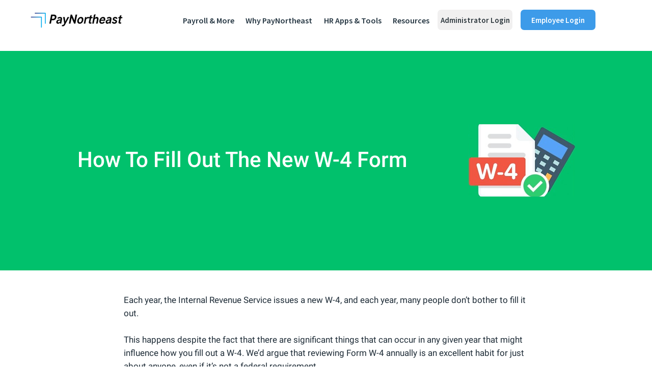

--- FILE ---
content_type: text/html; charset=utf-8
request_url: https://www.google.com/recaptcha/api2/aframe
body_size: 265
content:
<!DOCTYPE HTML><html><head><meta http-equiv="content-type" content="text/html; charset=UTF-8"></head><body><script nonce="q_NmzU_0Sqxjlpcw2uoLUg">/** Anti-fraud and anti-abuse applications only. See google.com/recaptcha */ try{var clients={'sodar':'https://pagead2.googlesyndication.com/pagead/sodar?'};window.addEventListener("message",function(a){try{if(a.source===window.parent){var b=JSON.parse(a.data);var c=clients[b['id']];if(c){var d=document.createElement('img');d.src=c+b['params']+'&rc='+(localStorage.getItem("rc::a")?sessionStorage.getItem("rc::b"):"");window.document.body.appendChild(d);sessionStorage.setItem("rc::e",parseInt(sessionStorage.getItem("rc::e")||0)+1);localStorage.setItem("rc::h",'1768998040998');}}}catch(b){}});window.parent.postMessage("_grecaptcha_ready", "*");}catch(b){}</script></body></html>